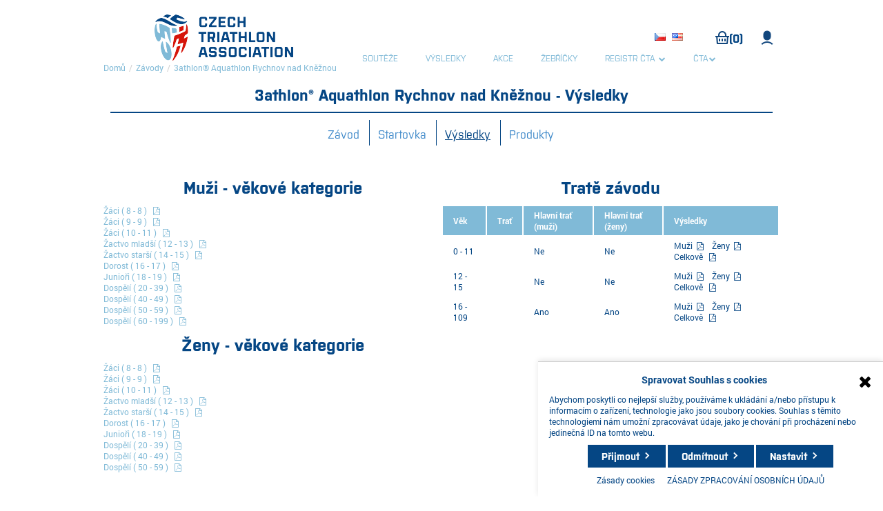

--- FILE ---
content_type: text/html; charset=utf-8
request_url: https://cts.triatlon.cz/LapResultExtended?raceId=311
body_size: 9116
content:
<!DOCTYPE html><html lang=cs class=html-lapresultextendeds-page><head><title>Czech Triathlon System. LapResultExtendeds</title><meta charset=UTF-8><meta name=description content=""><meta name=keywords content=""><meta name=generator content=nopCommerce><meta name=viewport content="width=device-width, initial-scale=1"><link href=/lib/jquery-ui/jquery-ui-1.12.1.custom/jquery-ui.min.css rel=stylesheet><link href="/Themes/Cts/Content/css/styles.css?v=31" rel=stylesheet><link href="/Themes/Cts/Content/css/fonts.css?v=1" rel=stylesheet><link href=/lib/fontAwesome/css/font-awesome.min.css rel=stylesheet><link href=/lib/kendo/2020.1.406/styles/web/Cta/cta.css rel=stylesheet><link href=/lib/kendo/2020.1.406/styles/web/kendo.common.min.css rel=stylesheet><link href=/lib/kendo/2020.1.406/styles/web/kendo.bootstrap.min.css rel=stylesheet><link href=/lib/kendo/2020.1.406/styles/web/kendo.rtl.min.css rel=stylesheet><link href="/Plugins/SevenSpikes.Nop.Plugins.MegaMenu/Themes/DefaultClean/Content/MegaMenu.css?v=1" rel=stylesheet><script src=/lib/jquery/jquery-3.4.1.min.js></script><script src=/lib/jquery-validate/jquery.validate-v1.19.1/jquery.validate.min.js></script><script src=/lib/jquery-validate/jquery.validate.unobtrusive-v3.2.11/jquery.validate.unobtrusive.min.js></script><script src=/lib/jquery-ui/jquery-ui-1.12.1.custom/jquery-ui.min.js></script><script src=/lib/jquery-migrate/jquery-migrate-3.1.0.min.js></script><script src=/js/Cts/Nop/cookie-consent.js></script><script src=/js/GlobtechComplexSearch.js></script><script src=/js/public.common.js></script><script src=/js/Cts/Nop/public.ajaxcart.js></script><script src=/js/public.countryselect.js></script><script src=/lib/kendo/2020.1.406/js/kendo.ui.core.min.js></script><script src=/lib/kendo/2020.1.406/js/messages/kendo.messages.cs-CZ.min.js></script><script src=/lib/kendo/2020.1.406/js/cultures/kendo.culture.cs-CZ.min.js></script><link rel=apple-touch-icon sizes=180x180 href=/icons/icons_0/favicon-cts.ico><link rel=icon type=image/png sizes=32x32 href=/icons/icons_0/favicon-cts.ico><link rel=icon type=image/png sizes=192x192 href=/icons/icons_0/favicon-cts.ico><link rel=icon type=image/png sizes=16x16 href=/icons/icons_0/favicon-cts.ico><link rel=manifest href=/icons/icons_0/site.webmanifest><link rel=mask-icon href=/icons/icons_0/favicon-cts.ico color=#5bbad5><link rel="shortcut icon" href=/icons/icons_0/favicon-cts.ico><meta name=msapplication-TileColor content=#2d89ef><meta name=msapplication-TileImage content=/icons/icons_0/favicon-cts.ico><meta name=msapplication-config content=/icons/icons_0/browserconfig.xml><meta name=theme-color content=#ffffff><body><div class=ajax-loading-block-window style=display:none></div><div id=dialog-notifications-success title=Oznámení style=display:none></div><div id=dialog-notifications-error title=Chyba style=display:none></div><div id=dialog-notifications-warning title=Varování style=display:none></div><div id=bar-notification class=bar-notification-container data-close=Zavřít></div><!--[if lte IE 8]><div style=clear:both;height:59px;text-align:center;position:relative><a href=http://www.microsoft.com/windows/internet-explorer/default.aspx target=_blank> <img src=/Themes/Cts/Content/images/ie_warning.jpg height=42 width=820 alt="You are using an outdated browser. For a faster, safer browsing experience, upgrade for free today."> </a></div><![endif]--><div class=master-wrapper-page><div class=header><div class=header-upper><div class=header-logo><a href="/"> <img alt="Czech Triathlon System" src=https://ctsprod.globtech.cz/Themes/Cts/Content/images/logo.png> </a></div><div class=header-links-wrapper><div class="search-box store-search-box"><form method=get id=small-search-box-form action=/search></form></div><div class=language-selector><ul class=language-list><li><a href="https://cts.triatlon.cz/changelanguage/2?returnUrl=%2FLapResultExtended%3FraceId%3D311" title=Čeština> <img title=Čeština alt=Čeština class=selected src=/images/flags/cz.png> </a><li><a href="https://cts.triatlon.cz/changelanguage/1?returnUrl=%2FLapResultExtended%3FraceId%3D311" title=English> <img title=English alt=English src=/images/flags/us.png> </a></ul></div><div class=header-links><ul><li id=topcartlink><a href=/cart class=ico-cart> &nbsp;&nbsp;&nbsp;&nbsp; <span class=cart-qty>(0)</span> </a><li><a id=login href="/login?returnUrl=%2FLapResultExtended%3FraceId%3D311" title=Přihlásit class=ico-login>&nbsp;</a></ul></div><div id=flyout-cart class=flyout-cart><div class=mini-shopping-cart><div class=count>Váš nákupní košík je prázdný.</div></div></div></div><div class=mega-cts-menu><ul class="mega-menu top-menu" data-isrtlenabled=false data-enableclickfordropdown=false><li><a href=/Serie title=Soutěže><span> Sout&#x11B;&#x17E;e</span></a><li><a href=/Result title=Výsledky><span> V&#xFD;sledky</span></a><li><a href=/Event/List title=Akce><span> Akce</span></a><li><a href=/CupResult title=Žebříčky><span> &#x17D;eb&#x159;&#xED;&#x10D;ky</span></a><li class=has-sublist><a href=# class=with-subcategories title="Registr ČTA "><span> Registr &#x10C;TA </span></a><div class=plus-button></div><div class=sublist-wrap><ul class=sublist><li class=back-button><span>Back</span><li><a href=/Clubs title="Sportovní kluby"><span> Sportovn&#xED; kluby</span></a><li><a href=/ScmSps title=SCM/SpS><span> SCM/SpS</span></a><li><a href=/Coach title=Trenéři><span> Tren&#xE9;&#x159;i</span></a><li><a href=/profi-clubs title="Profesionální stáje"><span> Profesion&#xE1;ln&#xED; st&#xE1;je</span></a></ul></div><li class=has-sublist><a href="https://triatlon.cz/" class=with-subcategories title=ČTA target=_blank><span> &#x10C;TA</span></a><div class=plus-button></div><div class=sublist-wrap><ul class=sublist><li class=back-button><span>Back</span><li><a href="https://triatlon.cz/" title="Česká triatlonová asociace" target=_blank><span> &#x10C;esk&#xE1; triatlonov&#xE1; asociace</span></a><li><a href=/kontakty title=Kontakty><span> Kontakty</span></a><li><a href=/registrace-2 title="Jak se stát členem ČTA?"><span> Jak se st&#xE1;t &#x10D;lenem &#x10C;TA?</span></a><li><a href=/registrace_klub-2 title="Jak registrovat klub do ČTA?"><span> Jak registrovat klub do &#x10C;TA?</span></a><li><a href=https://cts.triatlon.cz/uhrada_clenskych_prispevku title="Úhrada členských příspěvků"><span> &#xDA;hrada &#x10D;lensk&#xFD;ch p&#x159;&#xED;sp&#x11B;vk&#x16F;</span></a><li><a href=/vyhody_clenstvi title="Výhody členství"><span> V&#xFD;hody &#x10D;lenstv&#xED;</span></a><li><a href=/dokumenty-2 title=Dokumenty><span> Dokumenty</span></a><li><a href=/zahrani%C4%8D%C3%AD-3 title=Zahraničí><span> Zahrani&#x10D;&#xED;</span></a><li><a href=/nej%C4%8Dast%C4%9Bj%C5%A1%C3%AD-dotazy-2 title="Nejčastější dotazy"><span> Nej&#x10D;ast&#x11B;j&#x161;&#xED; dotazy</span></a><li><a href=/gdpr title=GDPR><span> GDPR</span></a></ul></div></ul><div class=menu-title><span>Menu</span></div><ul class="mega-menu-responsive top-menu"><li><a href=/Serie title=Soutěže><span> Sout&#x11B;&#x17E;e</span></a><li><a href=/Result title=Výsledky><span> V&#xFD;sledky</span></a><li><a href=/Event/List title=Akce><span> Akce</span></a><li><a href=/CupResult title=Žebříčky><span> &#x17D;eb&#x159;&#xED;&#x10D;ky</span></a><li class=has-sublist><a href=# class=with-subcategories title="Registr ČTA "><span> Registr &#x10C;TA </span></a><div class=plus-button></div><div class=sublist-wrap><ul class=sublist><li class=back-button><span>Back</span><li><a href=/Clubs title="Sportovní kluby"><span> Sportovn&#xED; kluby</span></a><li><a href=/ScmSps title=SCM/SpS><span> SCM/SpS</span></a><li><a href=/Coach title=Trenéři><span> Tren&#xE9;&#x159;i</span></a><li><a href=/profi-clubs title="Profesionální stáje"><span> Profesion&#xE1;ln&#xED; st&#xE1;je</span></a></ul></div><li class=has-sublist><a href="https://triatlon.cz/" class=with-subcategories title=ČTA target=_blank><span> &#x10C;TA</span></a><div class=plus-button></div><div class=sublist-wrap><ul class=sublist><li class=back-button><span>Back</span><li><a href="https://triatlon.cz/" title="Česká triatlonová asociace" target=_blank><span> &#x10C;esk&#xE1; triatlonov&#xE1; asociace</span></a><li><a href=/kontakty title=Kontakty><span> Kontakty</span></a><li><a href=/registrace-2 title="Jak se stát členem ČTA?"><span> Jak se st&#xE1;t &#x10D;lenem &#x10C;TA?</span></a><li><a href=/registrace_klub-2 title="Jak registrovat klub do ČTA?"><span> Jak registrovat klub do &#x10C;TA?</span></a><li><a href=https://cts.triatlon.cz/uhrada_clenskych_prispevku title="Úhrada členských příspěvků"><span> &#xDA;hrada &#x10D;lensk&#xFD;ch p&#x159;&#xED;sp&#x11B;vk&#x16F;</span></a><li><a href=/vyhody_clenstvi title="Výhody členství"><span> V&#xFD;hody &#x10D;lenstv&#xED;</span></a><li><a href=/dokumenty-2 title=Dokumenty><span> Dokumenty</span></a><li><a href=/zahrani%C4%8D%C3%AD-3 title=Zahraničí><span> Zahrani&#x10D;&#xED;</span></a><li><a href=/nej%C4%8Dast%C4%9Bj%C5%A1%C3%AD-dotazy-2 title="Nejčastější dotazy"><span> Nej&#x10D;ast&#x11B;j&#x161;&#xED; dotazy</span></a><li><a href=/gdpr title=GDPR><span> GDPR</span></a></ul></div></ul></div></div></div><div class=header-menu></div><div class=master-wrapper-content><div class=center-1><div class="page raceresult-page"><style>.Race-breadcrumb>li{display:inline-block}.Race-breadcrumb>li>.divider{padding:0 5px;color:#ccc}</style><ul class=Race-breadcrumb id=1c1faf5c-170a-4ba0-9e40-896cfe0a41e6_breadcrum><li><a href="/" data-translationid=Breadcrumb.Home>Domů</a><li><a href=/Serie data-translationid=Breadcrumb.RaceHome>Závody</a><li><a href=/Race/Info/311>3athlon&#xAE; Aquathlon Rychnov nad Kn&#x11B;&#x17E;nou</a></ul><div class=page-title><h2>3athlon&#xAE; Aquathlon Rychnov nad Kn&#x11B;&#x17E;nou - Výsledky</h2><ul class="RaceInfoTabs nav nav-tabs"><li><a href=/Race/Info/311 data-translationid=Race.CreateSetTitle>Závod</a><li><a href="/RaceRegistration/ListNoAjax?SearchRaceId=311">Startovka</a><li class=active><a href="/LapResultExtended?raceId=311">Výsledky</a><li><a href="/Race/RaceProduct?vendorId=1293&amp;raceId=311">Produkty</a></ul></div><div class="page lapresultextended-page lapresultextended-list-page"><div class=page-body><div class=row style=display:flex><div class=col-md-6 style="flex:1 0 0%"><h1 data-translationid=Result.AgeCategories.Man>Muži - věkové kategorie</h1><ul><li><a href="/LapResultExtended/RaceResult?type=ByAge&amp;ageCategory=96&amp;race=311&amp;gender=M&amp;raceTrack=900"><text>&#x17D;&#xE1;ci ( 8 - 8 )</text></a> &nbsp; <a href="/LapResultExtended/DownloadRaceResult?type=ByAge&amp;ageCategory=96&amp;race=311&amp;gender=M&amp;raceTrack=900"><i class="fa fa-file-pdf-o"></i></a><li><a href="/LapResultExtended/RaceResult?type=ByAge&amp;ageCategory=82&amp;race=311&amp;gender=M&amp;raceTrack=900"><text>&#x17D;&#xE1;ci ( 9 - 9 )</text></a> &nbsp; <a href="/LapResultExtended/DownloadRaceResult?type=ByAge&amp;ageCategory=82&amp;race=311&amp;gender=M&amp;raceTrack=900"><i class="fa fa-file-pdf-o"></i></a><li><a href="/LapResultExtended/RaceResult?type=ByAge&amp;ageCategory=83&amp;race=311&amp;gender=M&amp;raceTrack=900"><text>&#x17D;&#xE1;ci ( 10 - 11 )</text></a> &nbsp; <a href="/LapResultExtended/DownloadRaceResult?type=ByAge&amp;ageCategory=83&amp;race=311&amp;gender=M&amp;raceTrack=900"><i class="fa fa-file-pdf-o"></i></a><li><a href="/LapResultExtended/RaceResult?type=ByAge&amp;ageCategory=84&amp;race=311&amp;gender=M&amp;raceTrack=901"><text>&#x17D;actvo mlad&#x161;&#xED; ( 12 - 13 )</text></a> &nbsp; <a href="/LapResultExtended/DownloadRaceResult?type=ByAge&amp;ageCategory=84&amp;race=311&amp;gender=M&amp;raceTrack=901"><i class="fa fa-file-pdf-o"></i></a><li><a href="/LapResultExtended/RaceResult?type=ByAge&amp;ageCategory=85&amp;race=311&amp;gender=M&amp;raceTrack=901"><text>&#x17D;actvo star&#x161;&#xED; ( 14 - 15 )</text></a> &nbsp; <a href="/LapResultExtended/DownloadRaceResult?type=ByAge&amp;ageCategory=85&amp;race=311&amp;gender=M&amp;raceTrack=901"><i class="fa fa-file-pdf-o"></i></a><li><a href="/LapResultExtended/RaceResult?type=ByAge&amp;ageCategory=86&amp;race=311&amp;gender=M&amp;raceTrack=902"><text>Dorost ( 16 - 17 )</text></a> &nbsp; <a href="/LapResultExtended/DownloadRaceResult?type=ByAge&amp;ageCategory=86&amp;race=311&amp;gender=M&amp;raceTrack=902"><i class="fa fa-file-pdf-o"></i></a><li><a href="/LapResultExtended/RaceResult?type=ByAge&amp;ageCategory=87&amp;race=311&amp;gender=M&amp;raceTrack=902"><text>Junio&#x159;i ( 18 - 19 )</text></a> &nbsp; <a href="/LapResultExtended/DownloadRaceResult?type=ByAge&amp;ageCategory=87&amp;race=311&amp;gender=M&amp;raceTrack=902"><i class="fa fa-file-pdf-o"></i></a><li><a href="/LapResultExtended/RaceResult?type=ByAge&amp;ageCategory=88&amp;race=311&amp;gender=M&amp;raceTrack=902"><text>Dosp&#x11B;l&#xED; ( 20 - 39 )</text></a> &nbsp; <a href="/LapResultExtended/DownloadRaceResult?type=ByAge&amp;ageCategory=88&amp;race=311&amp;gender=M&amp;raceTrack=902"><i class="fa fa-file-pdf-o"></i></a><li><a href="/LapResultExtended/RaceResult?type=ByAge&amp;ageCategory=89&amp;race=311&amp;gender=M&amp;raceTrack=902"><text>Dosp&#x11B;l&#xED; ( 40 - 49 )</text></a> &nbsp; <a href="/LapResultExtended/DownloadRaceResult?type=ByAge&amp;ageCategory=89&amp;race=311&amp;gender=M&amp;raceTrack=902"><i class="fa fa-file-pdf-o"></i></a><li><a href="/LapResultExtended/RaceResult?type=ByAge&amp;ageCategory=90&amp;race=311&amp;gender=M&amp;raceTrack=902"><text>Dosp&#x11B;l&#xED; ( 50 - 59 )</text></a> &nbsp; <a href="/LapResultExtended/DownloadRaceResult?type=ByAge&amp;ageCategory=90&amp;race=311&amp;gender=M&amp;raceTrack=902"><i class="fa fa-file-pdf-o"></i></a><li><a href="/LapResultExtended/RaceResult?type=ByAge&amp;ageCategory=91&amp;race=311&amp;gender=M&amp;raceTrack=902"><text>Dosp&#x11B;l&#xED; ( 60 - 199 )</text></a> &nbsp; <a href="/LapResultExtended/DownloadRaceResult?type=ByAge&amp;ageCategory=91&amp;race=311&amp;gender=M&amp;raceTrack=902"><i class="fa fa-file-pdf-o"></i></a></ul><h1 data-translationid=Result.AgeCategories.Woman>Ženy - věkové kategorie</h1><ul><li><a href="/LapResultExtended/RaceResult?type=ByAge&amp;ageCategory=96&amp;race=311&amp;gender=F&amp;raceTrack=900"><text>&#x17D;&#xE1;ci ( 8 - 8 )</text></a> &nbsp; <a href="/LapResultExtended/DownloadRaceResult?type=ByAge&amp;ageCategory=96&amp;race=311&amp;gender=F&amp;raceTrack=900"><i class="fa fa-file-pdf-o"></i></a><li><a href="/LapResultExtended/RaceResult?type=ByAge&amp;ageCategory=82&amp;race=311&amp;gender=F&amp;raceTrack=900"><text>&#x17D;&#xE1;ci ( 9 - 9 )</text></a> &nbsp; <a href="/LapResultExtended/DownloadRaceResult?type=ByAge&amp;ageCategory=82&amp;race=311&amp;gender=F&amp;raceTrack=900"><i class="fa fa-file-pdf-o"></i></a><li><a href="/LapResultExtended/RaceResult?type=ByAge&amp;ageCategory=83&amp;race=311&amp;gender=F&amp;raceTrack=900"><text>&#x17D;&#xE1;ci ( 10 - 11 )</text></a> &nbsp; <a href="/LapResultExtended/DownloadRaceResult?type=ByAge&amp;ageCategory=83&amp;race=311&amp;gender=F&amp;raceTrack=900"><i class="fa fa-file-pdf-o"></i></a><li><a href="/LapResultExtended/RaceResult?type=ByAge&amp;ageCategory=84&amp;race=311&amp;gender=F&amp;raceTrack=901"><text>&#x17D;actvo mlad&#x161;&#xED; ( 12 - 13 )</text></a> &nbsp; <a href="/LapResultExtended/DownloadRaceResult?type=ByAge&amp;ageCategory=84&amp;race=311&amp;gender=F&amp;raceTrack=901"><i class="fa fa-file-pdf-o"></i></a><li><a href="/LapResultExtended/RaceResult?type=ByAge&amp;ageCategory=85&amp;race=311&amp;gender=F&amp;raceTrack=901"><text>&#x17D;actvo star&#x161;&#xED; ( 14 - 15 )</text></a> &nbsp; <a href="/LapResultExtended/DownloadRaceResult?type=ByAge&amp;ageCategory=85&amp;race=311&amp;gender=F&amp;raceTrack=901"><i class="fa fa-file-pdf-o"></i></a><li><a href="/LapResultExtended/RaceResult?type=ByAge&amp;ageCategory=86&amp;race=311&amp;gender=F&amp;raceTrack=902"><text>Dorost ( 16 - 17 )</text></a> &nbsp; <a href="/LapResultExtended/DownloadRaceResult?type=ByAge&amp;ageCategory=86&amp;race=311&amp;gender=F&amp;raceTrack=902"><i class="fa fa-file-pdf-o"></i></a><li><a href="/LapResultExtended/RaceResult?type=ByAge&amp;ageCategory=87&amp;race=311&amp;gender=F&amp;raceTrack=902"><text>Junio&#x159;i ( 18 - 19 )</text></a> &nbsp; <a href="/LapResultExtended/DownloadRaceResult?type=ByAge&amp;ageCategory=87&amp;race=311&amp;gender=F&amp;raceTrack=902"><i class="fa fa-file-pdf-o"></i></a><li><a href="/LapResultExtended/RaceResult?type=ByAge&amp;ageCategory=88&amp;race=311&amp;gender=F&amp;raceTrack=902"><text>Dosp&#x11B;l&#xED; ( 20 - 39 )</text></a> &nbsp; <a href="/LapResultExtended/DownloadRaceResult?type=ByAge&amp;ageCategory=88&amp;race=311&amp;gender=F&amp;raceTrack=902"><i class="fa fa-file-pdf-o"></i></a><li><a href="/LapResultExtended/RaceResult?type=ByAge&amp;ageCategory=89&amp;race=311&amp;gender=F&amp;raceTrack=902"><text>Dosp&#x11B;l&#xED; ( 40 - 49 )</text></a> &nbsp; <a href="/LapResultExtended/DownloadRaceResult?type=ByAge&amp;ageCategory=89&amp;race=311&amp;gender=F&amp;raceTrack=902"><i class="fa fa-file-pdf-o"></i></a><li><a href="/LapResultExtended/RaceResult?type=ByAge&amp;ageCategory=90&amp;race=311&amp;gender=F&amp;raceTrack=902"><text>Dosp&#x11B;l&#xED; ( 50 - 59 )</text></a> &nbsp; <a href="/LapResultExtended/DownloadRaceResult?type=ByAge&amp;ageCategory=90&amp;race=311&amp;gender=F&amp;raceTrack=902"><i class="fa fa-file-pdf-o"></i></a></ul></div><div id=trackResults class=col-md-6 style="flex:1 0 0%"><h1 data-translationid=RaceTrack.List>Tratě závodu</h1><table class=table><thead><th>Věk<th>Trať<th>Hlavní trať (muži)<th>Hlavní trať (ženy)<th>Výsledky</th><tbody><tr><td>0 - 11<td><td>Ne<td>Ne<td><a href="/LapResultExtended/RaceResult?type=Track&amp;gender=M&amp;raceTrack=900&amp;race=311">Muži&nbsp;</a> <a href="/LapResultExtended/DownloadRaceResult?type=Track&amp;gender=M&amp;raceTrack=900&amp;race=311"><i class="fa fa-file-pdf-o"></i></a> &nbsp;&nbsp; <a href="/LapResultExtended/RaceResult?type=Track&amp;gender=F&amp;raceTrack=900&amp;race=311">Ženy&nbsp;</a> <a href="/LapResultExtended/DownloadRaceResult?type=Track&amp;gender=F&amp;raceTrack=900&amp;race=311"><i class="fa fa-file-pdf-o"></i></a> &nbsp;&nbsp; <a href="/LapResultExtended/RaceResult?type=Track&amp;raceTrack=900&amp;race=311">Celkově</a> &nbsp; <a href="/LapResultExtended/DownloadRaceResult?type=Track&amp;raceTrack=900&amp;race=311"><i class="fa fa-file-pdf-o"></i></a><tr><td>12 - 15<td><td>Ne<td>Ne<td><a href="/LapResultExtended/RaceResult?type=Track&amp;gender=M&amp;raceTrack=901&amp;race=311">Muži&nbsp;</a> <a href="/LapResultExtended/DownloadRaceResult?type=Track&amp;gender=M&amp;raceTrack=901&amp;race=311"><i class="fa fa-file-pdf-o"></i></a> &nbsp;&nbsp; <a href="/LapResultExtended/RaceResult?type=Track&amp;gender=F&amp;raceTrack=901&amp;race=311">Ženy&nbsp;</a> <a href="/LapResultExtended/DownloadRaceResult?type=Track&amp;gender=F&amp;raceTrack=901&amp;race=311"><i class="fa fa-file-pdf-o"></i></a> &nbsp;&nbsp; <a href="/LapResultExtended/RaceResult?type=Track&amp;raceTrack=901&amp;race=311">Celkově</a> &nbsp; <a href="/LapResultExtended/DownloadRaceResult?type=Track&amp;raceTrack=901&amp;race=311"><i class="fa fa-file-pdf-o"></i></a><tr><td>16 - 109<td><td>Ano<td>Ano<td><a href="/LapResultExtended/RaceResult?type=Track&amp;gender=M&amp;raceTrack=902&amp;race=311">Muži&nbsp;</a> <a href="/LapResultExtended/DownloadRaceResult?type=Track&amp;gender=M&amp;raceTrack=902&amp;race=311"><i class="fa fa-file-pdf-o"></i></a> &nbsp;&nbsp; <a href="/LapResultExtended/RaceResult?type=Track&amp;gender=F&amp;raceTrack=902&amp;race=311">Ženy&nbsp;</a> <a href="/LapResultExtended/DownloadRaceResult?type=Track&amp;gender=F&amp;raceTrack=902&amp;race=311"><i class="fa fa-file-pdf-o"></i></a> &nbsp;&nbsp; <a href="/LapResultExtended/RaceResult?type=Track&amp;raceTrack=902&amp;race=311">Celkově</a> &nbsp; <a href="/LapResultExtended/DownloadRaceResult?type=Track&amp;raceTrack=902&amp;race=311"><i class="fa fa-file-pdf-o"></i></a></table></div></div><div id=logResultPanel style=display:none><div id=timeWrapperWindow><br> <br><center>Import probíhá: <span id=spentTimeWindow>0</span>&nbsp;s&nbsp;<span id=showdotswindow></span></center><br> <br></div><div id=doneWrapperWindow style=display:none><br> <br><center>Import dokončen.<br><br><button class="btn btn-primary" onclick=location.reload(!0)>Načíst výsledky</button></center><br> <br></div><table class="table result-table" id=logImportTable style=width:100%><thead><tr><th colspan=3><center><span>Log importu</span></center><tr><th style=width:10%>Číslo řádku<th style=width:10%>Typ zprávy<th style=width:80%>Popis<tbody></table></div></div></div></div><script id=import-window type=text/x-kendo-template>
    <div class="container container_popup">

        #=data.Message#
        <br/><br/>
        <input type="file" id="importfile" name="importfile" class="form-control"  accept=".csv,.txt"/>
        <div id="timeWrapper" style="display:none;">
            <br/>
            <br/>
            Import probíhá: <span id='spentTime'>0</span>&nbsp;s&nbsp;<span id='showdots'></span>
        </div>
        <br/>
        <br/>
        <div id="logResultPanelWindow" style="height: 200px;overflow:auto;display:none;">
              <table class="table result-table">
                <thead>
                    <tr>
                        <th>Číslo řádku</th>
                        <th>Typ zprávy</th>
                        <th>Popis</th>
                    </tr>
                </thead>
                <tbody>
                </tbody>
            </table>
        </div>
        <input type="hidden" id="id" name="id" value="311" />        
        <div><button class="k-button save" data-translationid="Common.Confirm">Potvrzení</button>
        <button class="k-button close-window" data-translationid="Common.Close">Zavřít</button></div>

    </div>
</script></div></div><div class=footer><div class=newsletter-wrapper><div class=newsletter><div class=title><strong>Novinky</strong></div><div class=newsletter-subscribe id=newsletter-subscribe-block><div class=newsletter-email><input id=newsletter-email class=newsletter-subscribe-text placeholder="Vložte email" aria-label="Přihlásit se" type=email name=NewsletterEmail> <input type=button value=Odebírat id=newsletter-subscribe-button class="button-1 newsletter-subscribe-button"></div><div class=newsletter-validation><span id=subscribe-loading-progress style=display:none class=please-wait>Počkat ...</span> <span class=field-validation-valid data-valmsg-for=NewsletterEmail data-valmsg-replace=true></span></div></div><div class=newsletter-result id=newsletter-result-block></div></div></div><div class=footer-upper><div class="footer-block information"><div class=title>Česká triatlonová asociace</div><ul class=list><li>Zátopkova 100/2, PS 40<li>160 17 Praha 6<li>t <span class=contact>+ 420 242 429 259</span><li>e <a class=contact href=mailto:triatlonse@triatlon.cz>triatlonse@triatlon.cz</a><li><a class=contact-bold href="/">www.triatlon.cz</a></ul><div class=follow-us><div class=social><ul class=networks><li class=facebook><a href=https://www.facebook.com/ceskytriatlon target=_blank>facebook </a><li class=youtube><a href=https://www.youtube.com/channel/UCOYWnpao2c9_Zf2DKtJe15Q target=_blank>YouTube</a><li class=instagram><a href="https://www.instagram.com/czech_triathlon/" target=_blank>instagram</a></ul></div></div></div><div class="footer-block customer-service"><div class=title>ČTA</div><ul class=list><li><a href=/kontakty>Kontakty</a><li><a href=/dokumenty-ml%C3%A1de%C5%BE>Dokumenty ml&#xE1;de&#x17E;</a><li><a href=/jak-se-st%C3%A1t-%C4%8Dlenem-%C4%8Dta-3>Jak se st&#xE1;t &#x10D;lenem &#x10C;TA</a><li><a href=/registrace_klub-2>Jak registrovat klub do &#x10C;TA?</a><li><a href=/gdpr>GDPR</a><li><a href=/vyhody_clenstvi>V&#xFD;hody &#x10D;lenstv&#xED;</a><li><a href=/dokumenty-2>Dokumenty</a><li><a href=/uhrada_clenskych_prispevku>&#xDA;hrada &#x10D;lensk&#xFD;ch p&#x159;&#xED;sp&#x11B;vk&#x16F;</a><li><a href=/zahrani%C4%8D%C3%AD-3>Zahrani&#x10D;&#xED;</a><li><a href=/nej%C4%8Dast%C4%9Bj%C5%A1%C3%AD-dotazy-2>Nej&#x10D;ast&#x11B;j&#x161;&#xED; dotazy</a></ul></div><div class="footer-block my-account"><div class=title>ZÁVODY</div><ul class=list><li><a href=/Serie>Series</a><li><a href=/Race/List>Termínová listina</a><li><a href=/Result>Výsledky</a><li><a href=/Event/List>Akce a události</a><li><a href=/pravidla-%C4%8Dta>Pravidla &#x10C;TA</a><li><a href=/sout%C4%9B%C5%BEn%C3%AD-sm%C4%9Brnice-2025>Sout&#x11B;&#x17E;n&#xED; sm&#x11B;rnice 2025</a><li><a href=/import-v%C3%BDsledk%C5%AF-do-cts>Import v&#xFD;sledk&#x16F; do CTS</a></ul></div></div><div class=footer-lower><div class=footer-info><span class=footer-disclaimer>Výrobce technologie:&nbsp;<a href="/">GLOBTECH spol.s.r.o</a></span></div><div class=footer-powered-by>Vlastník licence:&nbsp;<a href="/">Česká triatlonová asociace</a></div><br> <br><div class=footer-powered-by>Powered by <a href="https://www.nopcommerce.com/">nopCommerce</a></div></div></div></div><input id=CurUserId name=CurUserId type=hidden value=97f1c467-191d-4a92-ba41-f228be7cb4ab><div id=cookie-consent-banner style="color:#054684;position:fixed;bottom:0;max-width:500px;right:0;background:#fff;border-top:1px solid #ccc;padding:16px;z-index:10000;box-shadow:0 -2px 8px rgba(0,0,0,.1);display:block"><div style="max-width:500px;margin:0 auto;display:flex;gap:12px;align-items:center;flex-wrap:wrap;padding-bottom:10px"><div style=display:inline-block;width:100%;align-items:center;text-align:center><strong style=text-align:center;font-size:14px>Spravovat Souhlas s cookies</strong> <a id=href-closeCookies href=#><i class="fa fa-2x fa-close" style=float:right;color:#000></i></a></div><div style=display:inline-block;width:100%><p style="margin:6px 0 0">Abychom poskytli co nejlepší služby, používáme k ukládání a/nebo přístupu k informacím o zařízení, technologie jako jsou soubory cookies. Souhlas s těmito technologiemi nám umožní zpracovávat údaje, jako je chování při procházení nebo jedinečná ID na tomto webu.</div></div><div style="max-width:500px;margin:0 auto;display:inline;gap:12px;align-items:center;flex-wrap:wrap"><div style=display:inline-block;gap:8px;align-items:center;text-align:center;width:100%><button id=btn-accept-all class=btn>Přijmout</button> <button type=button id=btn-cancel-preferences-2 class=btn>Odmítnout</button> <button id=btn-manage class=btn>Nastavit</button></div><div style=display:inline-block;gap:8px;align-items:center;text-align:center;width:100%;padding-top:10px><a href=/cta-cookies target=_blank>Zásady cookies</a> &nbsp;&nbsp;&nbsp;&nbsp; <a href=/gdpr target=_blank>ZÁSADY ZPRACOVÁNÍ OSOBNÍCH ÚDAJŮ</a></div></div><div id=cookie-manage-panel style="display:none;max-width:500px;margin:12px auto 0;padding-top:8px;border-top:1px solid #eee"><form id=cookie-preferences-form style=display:inline-block;gap:12px;flex-wrap:wrap;align-items:center><label style=flex-basis:100%> <input type=checkbox name=Necessary checked disabled><span style=font-size:14px>&nbsp;&nbsp;Funkční (vždy aktivní)</span><p style=font-size:11px><i>Technické uložení nebo přístup je nezbytně nutný pro legitimní účel umožnění použití konkrétní služby, kterou si odběratel nebo uživatel výslovně vyžádal, nebo pouze za účelem provedení přenosu sdělení prostřednictvím sítě elektronických komunikací.</i></label> <br><br> <label style=flex-basis:100%> <input type=checkbox name=Analytics> <span style=font-size:14px>&nbsp;&nbsp;Analytické </span><p style=font-size:11px><i>Technické uložení nebo přístup, který se používá výhradně pro analytické účely.</i></label><div style=display:inline-block;gap:8px;text-align:center;width:100%;padding-top:10px><button type=button id=btn-save-preferences class=btn>Uložit předvolby</button> <button type=button id=btn-revoke style=margin-left:8px class=btn>Odvolat souhlas</button></div></form></div></div><div id=cmplz-manage-consent style=display:none><button id=btn-showAgree class="cmplz-btn cmplz-manage-consent manage-consent-1 cmplz-show" style=bottom:-35px>Spravovat souhlas</button></div><style></style><script src=/Plugins/SevenSpikes.Core/Scripts/perfect-scrollbar.min.js></script><script src=/Plugins/SevenSpikes.Core/Scripts/sevenspikes.core.min.js></script><script src=/Plugins/SevenSpikes.Nop.Plugins.MegaMenu/Scripts/MegaMenu.min.js></script><script>let allLI=$("#1c1faf5c-170a-4ba0-9e40-896cfe0a41e6_breadcrum").children("li");allLI.each((n,t)=>{allLI.length!=n+1&&$(t).append('<span class="divider">/<\/span>')})</script><script>function dowloadDocument(n){n!=""&&window.open(n,"_blank")}var dots=".",timer=0,timerInterval,dotsInterval,updateResultLogInterval;$(document).ready(function(){!1&&($("#logResultPanel").show(),timerInterval=setInterval(function(){timer+=1;$("#spentTimeWindow").html(timer)},1e3),updateResultLogInterval=setInterval(function(){updateResultLogMessageNew()},3500),dotsInterval=setInterval(function(){dots.length<=15?dots+=".":dots=".";$("#showdotswindow").html(dots)},400))});var editResult=()=>{window.location.href="/LapResultExtended/EditResultList?race=311"},recalcResult=()=>{window.location.href="/LapResultExtended/RecalcResult?raceId=311"},importResult=()=>{importData("Import csv výsledky","Import CSV","/LapResultExtended/ImportResults")},deleteAllResults=()=>{var n=new FormData;n.append("id",311);confirm("Opravdu chcete smazat výsledky k tomuto závodu?")&&$.ajax({cache:!1,type:"POST",url:"/LapResultExtended/DeleteAllResults",timeout:9e5,data:n,contentType:!1,processData:!1,success:function(n){console.log(n.State);console.log(n.Logs);console.log("success");window.location.reload()},error:function(n){alert(n)}})},uploadResult=()=>{window.location.href="/RaceResultDocument/Documents?raceId=311"},updateResultLogMessageNew=()=>{console.log("updateResultLogMessage called");var n=new FormData;n.append("id",311);$.ajax({cache:!1,type:"POST",url:"/LapResultExtended/GetLaunchImportResultsInfo",data:n,contentType:!1,processData:!1,success:function(n){var t,i;console.log("success, state = "+n.State);n.State=="Done"?(timerInterval&&clearInterval(timerInterval),dotsInterval&&clearInterval(dotsInterval),updateResultLogInterval&&clearInterval(updateResultLogInterval),$("#timeWrapperWindow").hide(),$("#doneWrapperWindow").show(),t=$("#logImportTable"),i=t.children("tbody"),t.children("tbody").find("tr").remove(),n.Logs.forEach(n=>{console.log(n.RowNumber);var t=$("<tr>");$("<td>").text(n.RowNumber).appendTo(t);$("<td>").text(n.MessageType).appendTo(t);$("<td>").text(n.InfoText).appendTo(t);t.appendTo(i)})):n.State=="Logs"&&(t=$("#logImportTable"),i=t.children("tbody"),t.children("tbody").find("tr").remove(),n.Logs.forEach(n=>{console.log(n.RowNumber);var t=$("<tr>");$("<td>").text(n.RowNumber).appendTo(t);$("<td>").text(n.MessageType).appendTo(t);$("<td>").text(n.InfoText).appendTo(t);t.appendTo(i)}))},error:function(){}})},updateResultLogMessage=n=>{console.log("updateResultLogMessage called");var t=new FormData;t.append("id",311);$.ajax({cache:!1,type:"POST",url:"/LapResultExtended/GetLaunchImportResultsInfo",data:t,contentType:!1,processData:!1,success:function(t){var r,i,u;console.log("success, state = "+t.State);t.State=="Logs"&&(r=n.find("#logResultPanelWindow"),r.show(),i=n.find(".result-table"),u=i.children("tbody"),i.children("tbody").find("tr").remove(),t.Logs.forEach(n=>{var t=$("<tr>");$("<td>").text(n.RowNumber).appendTo(t);$("<td>").text(n.MessageType).appendTo(t);$("<td>").text(n.InfoText).appendTo(t);$("<td>").text(n.CreatedDateUTC).appendTo(t);t.appendTo(u)}))},error:function(){}})},importData=(n,t,i)=>{var u={Message:n},f=kendo.template($("#import-window").html()),r=$("<div />").kendoWindow({title:t,resizable:!1,width:600,modal:!0,close:function(){$(this.element).empty()}});r.data("kendoWindow").content(f(u)).center().open();r.find(".save,.close-window").click(function(){if($(this).hasClass("save")){var t=$("#importfile")[0].files,n=new FormData;n.append("id",311);t.length>0&&n.append("file",t[0]);$("#timeWrapper").show();timerInterval=setInterval(function(){timer+=1;$("#spentTime").html(timer)},1e3);dotsInterval=setInterval(function(){dots.length<=15?dots+=".":dots=".";$("#showdots").html(dots)},400);$.ajax({cache:!1,type:"POST",url:i,timeout:9e5,data:n,contentType:!1,processData:!1,success:function(n){if(console.log(n.State),console.log(n.Logs),console.log("success"),n.State=="OK"||n.State=="Bad")window.location.reload();else{r.data("kendoWindow").close();$("#trackResults").hide();var t=$(".result-table"),i=t.children("tbody");t.children("tbody").find("tr").remove();n.Logs.forEach(n=>{var t=$("<tr>");$("<td>").text(n.RowNumber).appendTo(t);$("<td>").text(n.MessageType).appendTo(t);$("<td>").text(n.InfoText).appendTo(t);t.appendTo(i)});$("#logResultPanel").show();timerInterval&&clearInterval(timerInterval);dotsInterval&&clearInterval(dotsInterval);updateResultLogInterval&&clearInterval(updateResultLogInterval);dots=".";timer=0}},error:function(n){console.log(n);console.log("error");timerInterval&&clearInterval(timerInterval);dotsInterval&&clearInterval(dotsInterval);updateResultLogInterval&&clearInterval(updateResultLogInterval);dots=".";timer=0}})}else r.data("kendoWindow").close()}).end()};$("#logResultPanel").hide()</script><script>$(document).ready(function(){$(".header").on("mouseenter","#topcartlink",function(){$("#flyout-cart").addClass("active")});$(".header").on("mouseleave","#topcartlink",function(){$("#flyout-cart").removeClass("active")});$(".header").on("mouseenter","#flyout-cart",function(){$("#flyout-cart").addClass("active")});$(".header").on("mouseleave","#flyout-cart",function(){$("#flyout-cart").removeClass("active")})})</script><script>var localized_data={AjaxCartFailure:"Failed to add the product. Please refresh the page and try one more time."};AjaxCart.init(!1,".header-links .cart-qty",".header-links .wishlist-qty","#flyout-cart",localized_data)</script><script>function newsletter_subscribe(n){var t=$("#subscribe-loading-progress"),i;t.show();i={subscribe:n,email:$("#newsletter-email").val()};$.ajax({cache:!1,type:"POST",url:"/subscribenewsletter",data:i,success:function(n){$("#newsletter-result-block").html(n.Result);n.Success?($("#newsletter-subscribe-block").hide(),$("#newsletter-result-block").show()):$("#newsletter-result-block").fadeIn("slow").delay(2e3).fadeOut("slow")},error:function(){alert("Failed to subscribe.")},complete:function(){t.hide()}})}$(document).ready(function(){$("#newsletter-subscribe-button").on("click",function(){newsletter_subscribe("true")});$("#newsletter-email").on("keydown",function(n){if(n.keyCode==13)return $("#newsletter-subscribe-button").trigger("click"),!1})})</script><script>$(document).ready(function(){$(".footer-block .title").on("click",function(){var n=window,t="inner",i;"innerWidth"in window||(t="client",n=document.documentElement||document.body);i={width:n[t+"Width"],height:n[t+"Height"]};i.width<769&&$(this).siblings(".list").slideToggle("slow")})})</script><script>$(document).ready(function(){$(".block .title").on("click",function(){var n=window,t="inner",i;"innerWidth"in window||(t="client",n=document.documentElement||document.body);i={width:n[t+"Width"],height:n[t+"Height"]};i.width<1001&&$(this).siblings(".listbox").slideToggle("slow")})})</script>

--- FILE ---
content_type: image/svg+xml
request_url: https://cts.triatlon.cz/Themes/Cts/Content/images/icon_f.svg
body_size: 757
content:
<?xml version="1.0" encoding="utf-8"?>
<!-- Generator: Adobe Illustrator 22.0.0, SVG Export Plug-In . SVG Version: 6.00 Build 0)  -->
<svg version="1.1" id="Layer_2" xmlns="http://www.w3.org/2000/svg" xmlns:xlink="http://www.w3.org/1999/xlink" x="0px" y="0px"
	 viewBox="0 0 14.1 14.1" style="enable-background:new 0 0 14.1 14.1;" xml:space="preserve">
<style type="text/css">
	.st0{fill:#81BBD7;}
</style>
<g>
	<path class="st0" d="M3.6,12.9c-1-0.6-1.9-1.4-2.5-2.5c-0.6-1-0.9-2.2-0.9-3.4s0.3-2.3,0.9-3.4c0.6-1,1.4-1.9,2.5-2.5
		c1-0.6,2.2-0.9,3.4-0.9s2.3,0.3,3.4,0.9c1,0.6,1.9,1.4,2.5,2.5c0.6,1,0.9,2.2,0.9,3.4s-0.3,2.3-0.9,3.4c-0.6,1-1.4,1.9-2.5,2.5
		c-1,0.6-2.2,0.9-3.4,0.9S4.7,13.5,3.6,12.9z M5.3,7.3h1v3h1.2v-3h1.2V6.1H7.5V5.4c0-0.1,0-0.2,0.1-0.3c0.1-0.1,0.1-0.1,0.2-0.1h1
		V3.8h-1C7.3,3.8,7,4,6.7,4.3C6.4,4.6,6.3,5,6.3,5.5v0.6h-1V7.3z"/>
</g>
</svg>


--- FILE ---
content_type: application/javascript
request_url: https://cts.triatlon.cz/js/Cts/Nop/cookie-consent.js
body_size: 1645
content:
document.addEventListener('DOMContentLoaded', function () {
    // const consent = getCookie('CookieConsent_'+$("#CurUserId").val());
    // if (consent) {
    //     try {
    //         const obj = JSON.parse(consent);
    //         if (obj.Analytics) {
    //             loadGoogleAnalytics('G-XXXXXXXXXX');
    //         }
    //     } catch (e) {
    //         console.error('Cannot parse consent cookie', e);
    //     }
    // }

    const banner = document.getElementById('cookie-consent-banner');    
    if (!banner) return;

    const buttonShowBanner = document.getElementById('cmplz-manage-consent');
    const managePanel = document.getElementById('cookie-manage-panel');
    const btnManage = document.getElementById('btn-manage');
    const btnAcceptAll = document.getElementById('btn-accept-all');
    const btnSave = document.getElementById('btn-save-preferences');
    const btnCancel = document.getElementById('btn-cancel-preferences');
    const btnCancel2 = document.getElementById('btn-cancel-preferences-2');
    const btnRevoke = document.getElementById('btn-revoke');
    const btnAgree = document.getElementById('btn-showAgree');
    const hrefCloseCookies = document.getElementById('href-closeCookies');

    btnManage?.addEventListener('click', () => {
        managePanel.style.display = managePanel.style.display === 'none' ? 'block' : 'none';
    });

    btnAcceptAll?.addEventListener('click', () => {
        const payload = { Necessary: true, Analytics: true };
        postConsent(payload, () => location.reload());
    });

    hrefCloseCookies?.addEventListener('click', () => {
        hideBanner();
        showBannerButton();
    });

    btnAgree?.addEventListener('mouseover', () => {        
        btnAgree.style.bottom = '0px';
    });

    btnAgree?.addEventListener('mouseout', () => {
        btnAgree.style.bottom = '-35px';
    });

    btnAgree?.addEventListener('click', () => {
        showBanner();
    });

    btnSave?.addEventListener('click', () => {
        const form = document.getElementById('cookie-preferences-form');
        const payload = {
            Necessary: true,
            Analytics: form.querySelector('input[name="Analytics"]').checked
        };
        postConsent(payload, () => location.reload());
    });

    btnCancel?.addEventListener('click', () => {
        managePanel.style.display = 'none';
    });

    btnCancel2?.addEventListener('click', () => {
        const payload = { Necessary: true, Analytics: false };
        postConsent(payload, () => location.reload());
    });

    btnRevoke?.addEventListener('click', () => {
        fetch('/Common/CookieConsentRevoke', { method: 'POST', headers: { 'RequestVerificationToken': getAntiForgeryToken() } })
            .then(r => { if (r.ok) location.reload(); })
            .catch(console.error);
    });

    function postConsent(payload, onSuccess) {
        fetch('/Common/CookieConsentUpdate', {
            method: 'POST',
            headers: {
                'Content-Type': 'application/json',
                'RequestVerificationToken': getAntiForgeryToken()
            },
            body: JSON.stringify(payload)
        })
            .then(r => {
                if (r.ok) {
                    if (payload.Analytics) {
                       // loadGoogleAnalytics('G-XXXXXXXXXX');
                    }
                    onSuccess();
                }
                else console.error('Consent not saved', r);
            })
            .catch(console.error);
    }

    function hideBanner() {
        if (banner) banner.style.display = 'none';
    }

    function showBanner() {
        if (banner) banner.style.display = 'block';
    }

    function hideBannerButton() {
        if (buttonShowBanner) buttonShowBanner.style.display = 'none';
    }

    function showBannerButton() {
        if (buttonShowBanner) buttonShowBanner.style.display = 'block';
    }

    function getCookie(name) {
        const match = document.cookie.match(new RegExp('(^| )' + name + '=([^;]+)'));
        return match ? decodeURIComponent(match[2]) : null;
    }

    function getAntiForgeryToken() {
        // pokud používáš ASP.NET Core AntiForgery, najdi token v <meta> nebo do layoutu vlož: <meta name="csrf-token" content="@Antiforgery.GetAndStoreTokens(HttpContext).RequestToken" />
        const m = document.querySelector('meta[name="csrf-token"]');
        return m ? m.getAttribute('content') : '';
    }

    function loadGoogleAnalytics(trackingId) {
        if (!trackingId) return;

        // Vytvoříme tag <script> pro gtag
        var gtagScript = document.createElement('script');
        gtagScript.src = `https://www.googletagmanager.com/gtag/js?id=${trackingId}`;
        gtagScript.async = true;
        document.head.appendChild(gtagScript);

        // Inicializace GA
        window.dataLayer = window.dataLayer || [];
        function gtag() { dataLayer.push(arguments); }
        gtag('js', new Date());
        gtag('config', trackingId, { anonymize_ip: true }); // anonymizace IP (doporučeno GDPR)
    }
});

--- FILE ---
content_type: application/javascript
request_url: https://cts.triatlon.cz/lib/kendo/2020.1.406/js/messages/kendo.messages.cs-CZ.min.js
body_size: 24737
content:
/*!
 * Copyright 2020 Progress Software Corporation and/or one of its subsidiaries or affiliates. All rights reserved.
 *
 * Licensed under the Apache License, Version 2.0 (the "License");
 * you may not use this file except in compliance with the License.
 * You may obtain a copy of the License at
 *
 *     http://www.apache.org/licenses/LICENSE-2.0
 *
 * Unless required by applicable law or agreed to in writing, software
 * distributed under the License is distributed on an "AS IS" BASIS,
 * WITHOUT WARRANTIES OR CONDITIONS OF ANY KIND, either express or implied.
 * See the License for the specific language governing permissions and
 * limitations under the License.
 */
!function(e){"function"==typeof define&&define.amd?define(["kendo.core.min"],e):e()}(function(){!function(e,o){kendo.ui.FlatColorPicker&&(kendo.ui.FlatColorPicker.prototype.options.messages=e.extend(!0,kendo.ui.FlatColorPicker.prototype.options.messages,{apply:"Potvrdit",cancel:"Zrušit",noColor:"bez barvy",clearColor:"Smazat barvu"})),kendo.ui.ColorPicker&&(kendo.ui.ColorPicker.prototype.options.messages=e.extend(!0,kendo.ui.ColorPicker.prototype.options.messages,{apply:"Potvrdit",cancel:"Zrušit",noColor:"bez barvy",clearColor:"Smazat barvu"})),kendo.ui.ColumnMenu&&(kendo.ui.ColumnMenu.prototype.options.messages=e.extend(!0,kendo.ui.ColumnMenu.prototype.options.messages,{sortAscending:"Třídit vzestupně",sortDescending:"Třídit sestupně",filter:"Filtr",columns:"Sloupce",done:"Hotovo",settings:"Nastavení sloupců",lock:"Zamknout",unlock:"Odemknout"})),kendo.ui.Editor&&(kendo.ui.Editor.prototype.options.messages=e.extend(!0,kendo.ui.Editor.prototype.options.messages,{bold:"Tučně",italic:"Kurzíva",underline:"Podtržené",strikethrough:"Přeškrtnuté",superscript:"Horní index",subscript:"Dolní index",justifyCenter:"Zarovnat na střed",justifyLeft:"Zarovnat vlevo",justifyRight:"Zarovnat vpravo",justifyFull:"Zarovnat do bloku",insertUnorderedList:"Vložit odrážkový seznam",insertOrderedList:"Vložit číslovaný seznam",indent:"Zvětšit odsazení",outdent:"Zmenšit odsazení",createLink:"Vložit odkaz",unlink:"Zrušit odkaz",insertImage:"Vložit obrázek",insertFile:"Vložit soubor",insertHtml:"Vložit HTML",viewHtml:"Zobrazit HTML",fontName:"Vyberte písmo",fontNameInherit:"(výchozí písmo)",fontSize:"Vyberte velikost písma",fontSizeInherit:"(výchozí velikost)",formatBlock:"Formát",formatting:"Formátování",foreColor:"Barva",backColor:"Barva pozadí",style:"Styly",emptyFolder:"Prázný adresář",uploadFile:"Nahrát",overflowAnchor:"Další nástroje",orderBy:"Seřadit dle:",orderBySize:"Velikosti",orderByName:"Jména",invalidFileType:'Vybraný soubor s příponou "{0}" není podporovaný. Podporované soubory jsou {1}.',deleteFile:'Opravdu chcete smazat "{0}"?',overwriteFile:'\'Soubor s názvem "{0}" již ve vybraném adresáři existuje. Přejete si jej přepsat?',directoryNotFound:"Adresář zadaného názvu nebyl nalezen.",imageWebAddress:"Odkaz",imageAltText:"Alternativní text",imageWidth:"Šířka (px)",imageHeight:"Výška (px)",fileWebAddress:"Web adresa",fileTitle:"Název",linkWebAddress:"Odkaz",linkText:"Text",linkToolTip:"Text po najetí",linkOpenInNewWindow:"Otevřít odkaz v novém okně",dialogUpdate:"Aktualizovat",dialogInsert:"Vložit",dialogButtonSeparator:"nebo",dialogCancel:"Zrušit",cleanFormatting:"Vymazat formátování",createTable:"Vložit tabulku",addColumnLeft:"Přidat sloupec vlevo",addColumnRight:"Přidat sloupec vpravo",addRowAbove:"Přidat řádek nad",addRowBelow:"Přidat řádek pod",deleteRow:"Smazat řádek",deleteColumn:"Smazat soupec",dialogOk:"Ok",tableWizard:"Průvodce tabulkou",tableTab:"Tabulka",cellTab:"Buňka",accessibilityTab:"Usnadnění",caption:"Titulek",summary:"Souhrn",width:"Šířka",height:"Výška",units:"Jednotky",cellSpacing:"Mezery mezi buňkami",cellPadding:"Odsazení obsahu buněk",cellMargin:"Okraje buňky",alignment:"Zarovnání",background:"Pozadí",cssClass:"CSS třída",id:"ID",border:"Ohraničení",borderStyle:"Styl ohraničení",collapseBorders:"Sbalit ohraničení",wrapText:"Zalamovat text",associateCellsWithHeaders:"Přidružit bunky k záhlaví",alignLeft:"Zarovnat doleva",alignCenter:"Zarovnat na střed",alignRight:"Zarovnat doprava",alignLeftTop:"Zarovnat doleva nahoru",alignCenterTop:"Zarovnat nahoru na střed",alignRightTop:"Zarovnat nahoru doprava",alignLeftMiddle:"Zarovnat doleva na střed",alignCenterMiddle:"Zarovnat na střed",alignRightMiddle:"Zarovnat doprava na střed",alignLeftBottom:"Zarovnat doleva dolů",alignCenterBottom:"Zarovnat dolů na střed",alignRightBottom:"Zarovnat dolů doprava",alignRemove:"Odstranit zarovnání",columns:"Sloupce",rows:"Řádky",selectAllCells:"Vybrat všechny buňky"})),kendo.ui.FileBrowser&&(kendo.ui.FileBrowser.prototype.options.messages=e.extend(!0,kendo.ui.FileBrowser.prototype.options.messages,{uploadFile:"Nahrát",orderBy:"Seřadit podle",orderByName:"Název",orderBySize:"Velikost",directoryNotFound:"Adresář s tímto názvem nebyl nalezen.",emptyFolder:"Prázdná složka",deleteFile:'Jste si jistí, že chcete smazat "{0}"?',invalidFileType:'Soubor "{0}" není platný. Použitelné typy souborů {1}.',overwriteFile:'Soubor "{0}" již v aktuálním adresáři existuje. Přejete si jej přepsat?',dropFilesHere:"přetáhněte soubory pro nahrání",search:"Hledat"})),kendo.ui.FilterCell&&(kendo.ui.FilterCell.prototype.options.messages=e.extend(!0,kendo.ui.FilterCell.prototype.options.messages,{isTrue:"je pravda",isFalse:"není pravda",filter:"Filtrovat",clear:"Zrušit",operator:"Operátor"})),kendo.ui.FilterCell&&(kendo.ui.FilterCell.prototype.options.operators=e.extend(!0,kendo.ui.FilterCell.prototype.options.operators,{string:{eq:"Je shodná s",neq:"Je různá od",startswith:"Začíná na",contains:"Obsahuje",doesnotcontain:"Neobsahuje",endswith:"Končí na",isnull:"Je null",isnotnull:"Není null",isempty:"Je prázdná",isnotempty:"Není prázdná",isnullorempty:"Nemá hodnotu",isnotnullorempty:"Má hodnotu"},number:{eq:"Je rovno",neq:"Je různá od",gte:"Je větší nebo rovno",gt:"Je větší než",lte:"Je menší nebo rovno",lt:"Je menší než",isnull:"Je null",isnotnull:"Není null"},date:{eq:"Je rovno",neq:"Je různá od",gte:"Začíná od",gt:"Začíná po",lte:"Končí do",lt:"Končí po",isnull:"Je null",isnotnull:"Není null"},enums:{eq:"Je rovno",neq:"Je různá od",isnull:"Je null",isnotnull:"Není null"}})),kendo.ui.FilterMenu&&(kendo.ui.FilterMenu.prototype.options.messages=e.extend(!0,kendo.ui.FilterMenu.prototype.options.messages,{info:"Zobrazit položky s hodnotou, která:",title:"Zobrazit položky s hodnotou, která",isTrue:"je pravda",isFalse:"není pravda",filter:"Filtrovat",clear:"Zrušit",and:"A zároveň",or:"Nebo",selectValue:"-Vyberte hodnotu-",operator:"Operátor",value:"Hodnota",cancel:"Zrušit"})),kendo.ui.FilterMenu&&(kendo.ui.FilterMenu.prototype.options.operators=e.extend(!0,kendo.ui.FilterMenu.prototype.options.operators,{string:{eq:"Je shodná s",neq:"Je různá od",startswith:"Začíná na",contains:"Obsahuje",doesnotcontain:"Neobsahuje",endswith:"Končí na",isnull:"Je null",isnotnull:"Není null",isempty:"Je prázdná",isnotempty:"Není prázdná",isnullorempty:"Nemá hodnotu",isnotnullorempty:"Má hodnotu"},number:{eq:"Je rovno",neq:"Je různá od",gte:"Je větší nebo rovno",gt:"Je větší než",lte:"Je menší nebo rovno",lt:"Je menší než",isnull:"Je null",isnotnull:"Není null"},date:{eq:"Je rovno",neq:"Je různá od",gte:"Začíná od",gt:"Začíná po",lte:"Končí do",lt:"Končí po",isnull:"Je null",isnotnull:"Není null"},enums:{eq:"Je rovno",neq:"Je různá od",isnull:"Je null",isnotnull:"Není null"}})),kendo.ui.FilterMultiCheck&&(kendo.ui.FilterMultiCheck.prototype.options.messages=e.extend(!0,kendo.ui.FilterMultiCheck.prototype.options.messages,{checkAll:"Zvolit vše",clear:"Vymazat",filter:"Filtr",search:"Hledat"})),kendo.ui.Gantt&&(kendo.ui.Gantt.prototype.options.messages=e.extend(!0,kendo.ui.Gantt.prototype.options.messages,{actions:{addChild:"Přidat potomka",append:"Přidat úkol",insertAfter:"Přidat pod",insertBefore:"Přidat nad",pdf:"Export do PDF"},cancel:"Zrušit",deleteDependencyWindowTitle:"Smazat závislost",deleteTaskWindowTitle:"Smazat úkol",destroy:"Smazat",editor:{assingButton:"Přiřadit",editorTitle:"Úkol",end:"Konec",percentComplete:"Hotovo",resources:"Zdroje",resourcesEditorTitle:"Zdroje",resourcesHeader:"Zdroje",start:"Začátek",title:"Název",unitsHeader:"Jednotky"},save:"Uložit",views:{day:"Den",end:"Konec",month:"Měsíc",start:"Začátek",week:"Týden",year:"Rok"}})),kendo.ui.Grid&&(kendo.ui.Grid.prototype.options.messages=e.extend(!0,kendo.ui.Grid.prototype.options.messages,{commands:{cancel:"Zrušit",canceledit:"Zrušit",create:"Přidat nový záznam",destroy:"Smazat",edit:"Upravit",excel:"Excel export",pdf:"PDF export",save:"Uložit změny",select:"Vybrat",update:"Uložit"},editable:{cancelDelete:"Zrušit",confirmation:"Opravdu chcete smazat tento záznam?",confirmDelete:"Smazat"},noRecords:"Žádný záznam nenalezen.",expandCollapseColumnHeader:""})),kendo.ui.TreeList&&(kendo.ui.TreeList.prototype.options.messages=e.extend(!0,kendo.ui.TreeList.prototype.options.messages,{noRows:"Žádné záznamy k zobrazení",loading:"Načítám...",requestFailed:"Požadavek selhal.",retry:"Zkusit znovu",commands:{edit:"Upravit",update:"Aktualizovat",canceledit:"Zrušit",create:"Přidat nový záznam",createchild:"Přidat nový záznam",destroy:"Smazat",excel:"Excel export",pdf:"PDF export"}})),kendo.ui.Groupable&&(kendo.ui.Groupable.prototype.options.messages=e.extend(!0,kendo.ui.Groupable.prototype.options.messages,{empty:"Přetáhněte sem záhlaví sloupce pro seskupení dle vybraného sloupce."})),kendo.ui.NumericTextBox&&(kendo.ui.NumericTextBox.prototype.options=e.extend(!0,kendo.ui.NumericTextBox.prototype.options,{upArrowText:"Zvětšit",downArrowText:"Zmenšit"})),kendo.ui.MediaPlayer&&(kendo.ui.MediaPlayer.prototype.options.messages=e.extend(!0,kendo.ui.MediaPlayer.prototype.options.messages,{pause:"Pauza",play:"Přehrát",mute:"Ztlumit",unmute:"Zrušit ztlumení",quality:"Kvalita",fullscreen:"Na celou obrazovku"})),kendo.ui.Pager&&(kendo.ui.Pager.prototype.options.messages=e.extend(!0,kendo.ui.Pager.prototype.options.messages,{allPages:"All",display:"{0} - {1} z {2} celkem",empty:"Žádný záznam nenalezen",page:"Strana",of:"z {0}",itemsPerPage:"záznamů na stránku",first:"Na první stránku",previous:"Na předchozí stránku",next:"Na další stránku",last:"Na poslední stránku",refresh:"Obnovit",morePages:"Další stránky"})),kendo.ui.TreeListPager&&(kendo.ui.TreeListPager.prototype.options.messages=e.extend(!0,kendo.ui.TreeListPager.prototype.options.messages,{allPages:"All",display:"{0} - {1} z {2} celkem",empty:"Žádný záznam nenalezen",page:"Strana",of:"z {0}",itemsPerPage:"záznamů na stránku",first:"Na první stránku",previous:"Na předchozí stránku",next:"Na další stránku",last:"Na poslední stránku",refresh:"Obnovit",morePages:"Další stránky"})),kendo.ui.PivotGrid&&(kendo.ui.PivotGrid.prototype.options.messages=e.extend(!0,kendo.ui.PivotGrid.prototype.options.messages,{measureFields:"Sem přetáhněte pole",columnFields:"Sem přetáhněte sloupce",rowFields:"Sem přetáhněte řádky"})),kendo.ui.PivotFieldMenu&&(kendo.ui.PivotFieldMenu.prototype.options.messages=e.extend(!0,kendo.ui.PivotFieldMenu.prototype.options.messages,{info:"Zobrazit položky s hodnotou:",filterFields:"Filtr",filter:"Filtr",include:"Zahrnout pole...",title:"Pole k zahrnutí",clear:"Vyčistit",ok:"Ok",cancel:"Zrušit",operators:{contains:"Obsahuje",doesnotcontain:"Neobsahuje",startswith:"Začína na",endswith:"Končí na",eq:"Je rovno",neq:"Není rovno"}})),kendo.ui.RecurrenceEditor&&(kendo.ui.RecurrenceEditor.prototype.options.messages=e.extend(!0,kendo.ui.RecurrenceEditor.prototype.options.messages,{frequencies:{never:"Nikdy",hourly:"Každou hodinu",daily:"Denně",weekly:"Týdně",monthly:"Měsíčně",yearly:"Ročně"},hourly:{repeatEvery:"Opakovat každých: ",interval:" hodin"},daily:{repeatEvery:"Opakovat každý:",interval:"dní"},weekly:{interval:"týden(ny)",repeatEvery:"Opakovat každý:",repeatOn:"Opakovat v:"},monthly:{repeatEvery:"Opakovat každý:",repeatOn:"Opakovat v:",interval:"měsíc(e)",day:"Den"},yearly:{repeatEvery:"Opakovat každý:",repeatOn:"Opakovat v:",interval:"rok(y)",of:" z "},end:{label:"Konec:",mobileLabel:"Končí",never:"Nikdy",after:"Konec po",occurrence:"opakování",on:"Dne"},offsetPositions:{first:"první",second:"druhý",third:"třetí",fourth:"čtvrtý",last:"poslední"},weekdays:{day:"den",weekday:"pracovní den",weekend:"víkend"}})),kendo.ui.Scheduler&&(kendo.ui.Scheduler.prototype.options.messages=e.extend(!0,kendo.ui.Scheduler.prototype.options.messages,{allDay:"celý den",date:"Datum",event:"Událost",time:"Čas",showFullDay:"Zobrazit celý den",showWorkDay:"Zobrazit pracovní dobu",today:"Dnes",save:"Uložit",cancel:"Zrušit",destroy:"Smazat",deleteWindowTitle:"Smazat událost",ariaSlotLabel:"Zvoleno od {0:t} do {1:t}",ariaEventLabel:"{0} dne {1:D} v {2:t}",editable:{confirmation:"Opravdu chcete smazat tuto událost?"},views:{day:"Den",week:"Týden",workWeek:"Pracovní týden",agenda:"Agenda",month:"Měsíc"},recurrenceMessages:{deleteWindowTitle:"Smazat opakovanou událost",deleteWindowOccurrence:"Smazat vybranou událost",deleteWindowSeries:"Smazat vše",editWindowTitle:"Upravit opakující se událost",editWindowOccurrence:"Upravit jen vybranou událost",editWindowSeries:"Upravit vše",deleteRecurring:"Chcete smazat jen vybranou událost, nebo i všechna opakování?",editRecurring:"Chcete upravit jen vybranou událost, nebo i všechna opakování?"},editor:{title:"Nadpis",start:"Začátek",end:"Konec",allDayEvent:"Celodenní",description:"Popis",repeat:"Opakování",timezone:" ",startTimezone:"Časové pásmo začátku",endTimezone:"Časové pásmo konce",separateTimezones:"Různá časové pásma pro začátek a konec",timezoneEditorTitle:"Časová pásma",timezoneEditorButton:"Časové pásmo",timezoneTitle:"Časová pásma",noTimezone:"Žádné časová pásmo",editorTitle:"Událost"}})),kendo.spreadsheet&&kendo.spreadsheet.messages.borderPalette&&(kendo.spreadsheet.messages.borderPalette=e.extend(!0,kendo.spreadsheet.messages.borderPalette,{allBorders:"Všechno ohraničení",insideBorders:"Vnitřní ohraničení",insideHorizontalBorders:"Vnitřní vodorovné ohraničení",insideVerticalBorders:"Vnitřní svislé ohraničení",outsideBorders:"Vnější ohraničení",leftBorder:"Levé ohraničení",topBorder:"Horní ohraničení",rightBorder:"Pravé ohraničení",bottomBorder:"Dolní ohraničení",noBorders:"Bez ohraničení",reset:"Obnovit barvu",customColor:"Vlastní barva...",apply:"Potvrdit",cancel:"Zrušit"})),kendo.spreadsheet&&kendo.spreadsheet.messages.dialogs&&(kendo.spreadsheet.messages.dialogs=e.extend(!0,kendo.spreadsheet.messages.dialogs,{apply:"Potvrdit",save:"Uložit",cancel:"Zrušit",remove:"Odstranit",retry:"Opakovat",revert:"Původní",okText:"OK",formatCellsDialog:{title:"Formát",categories:{number:"Číslo",currency:"Měna",date:"Datum"}},fontFamilyDialog:{title:"Písmo"},fontSizeDialog:{title:"Velikost písma"},bordersDialog:{title:"Ohraničení"},alignmentDialog:{title:"Zarovnání",buttons:{justtifyLeft:"Zarovnat doleva",justifyCenter:"Zarovnat na střed",justifyRight:"Zarovnat doprava",justifyFull:"Do bloku",alignTop:"Zarovnat nahoru",alignMiddle:"Zarovnat doprostřed",alignBottom:"Zarovnat dolů"}},mergeDialog:{title:"Sloučit buňky",buttons:{mergeCells:"Sloučit vše",mergeHorizontally:"Sloučit vodorovně",mergeVertically:"Sloučit svisle",unmerge:"Oddělit"}},freezeDialog:{title:"Ukotvit příčky",buttons:{freezePanes:"Ukotvit příčky",freezeRows:"Ukotvit řádky",freezeColumns:"Ukotvit sloupce",unfreeze:"Uvolnit příčky"}},confirmationDialog:{text:"Opravdu chcete odstranit tento list?",title:"Odstranit list"},validationDialog:{title:"Validace dat",hintMessage:"Prosím vložte platnou {0} hodnotu {1}.",hintTitle:"Validace {0}",criteria:{any:"Jakákoliv hodnota",number:"Číslo",text:"Text",date:"Datum",custom:"Vlastní podmínka",list:"List"},comparers:{greaterThan:"větší než",lessThan:"menší než",between:"mezi",notBetween:"není mezi",equalTo:"je shodná s",notEqualTo:"není shodná s",greaterThanOrEqualTo:"větší než nebo rovno",lessThanOrEqualTo:"menší než nebo rovno"},comparerMessages:{greaterThan:"větší než {0}",lessThan:"menší než {0}",between:"mezi {0} a {1}",notBetween:"není mezi {0} a {1}",equalTo:"rovno {0}",notEqualTo:"není rovno {0}",greaterThanOrEqualTo:"vetší než nebo rovno {0}",lessThanOrEqualTo:"menší než nebo rovno {0}",custom:"vyhovuje podmínce: {0}"},labels:{criteria:"Podmínky",comparer:"Typ porovnání",min:"Min",max:"Max",value:"Hodnota",start:"Začátek",end:"Konec",onInvalidData:"Neplatná data",rejectInput:"Zamítnout vstup",showWarning:"Zobrazit varování",showHint:"Zobrazit nápovědu",hintTitle:"Titulek nápovědy",hintMessage:"Zpráva nápovědy",ignoreBlank:"Ignorovat prázdné hodnoty"},placeholders:{typeTitle:"Vložte titulek",typeMessage:"Vložte zprávu"}},saveAsDialog:{title:"Uložit jako...",labels:{fileName:"Jméno souboru",saveAsType:"Uložit jako typ"}},exportAsDialog:{title:"Export...",labels:{fileName:"Jméno souboru",saveAsType:"Uložit jako typ",exportArea:"Export",paperSize:"Velikost papíru",margins:"Okraje",orientation:"Orientace",print:"Tisk",guidelines:"Vodítka",center:"Na střed",horizontally:"Vodorovně",vertically:"Svisle"}},modifyMergedDialog:{errorMessage:"Nelze změnit část sloučené buňky."},useKeyboardDialog:{title:"Kopírování a vkládání",errorMessage:"Tyto akce nelze vyvolat z menu. Prosím, použijte klávesovou zkratku:",labels:{forCopy:"pro zkopírování",forCut:"pro vyjmutí",forPaste:"pro vložení"}},unsupportedSelectionDialog:{errorMessage:"Tuto akci nelze použít na vícenásobný výběr."}})),kendo.spreadsheet&&kendo.spreadsheet.messages.filterMenu&&(kendo.spreadsheet.messages.filterMenu=e.extend(!0,kendo.spreadsheet.messages.filterMenu,{sortAscending:"Seřadit rozsah od A k Z",sortDescending:"Seřadit rozsah od Z k A",filterByValue:"Filtrovat dle hodnoty",filterByCondition:"Filtrovat dle podmínky",apply:"Použít",search:"Hledat",addToCurrent:"Přidat k současnému výběru",clear:"Smazat",blanks:"(Prázdné)",operatorNone:"Není",and:"AND",or:"OR",operators:{string:{contains:"Text obsahuje",doesnotcontain:"Text neobsahuje",startswith:"Text začíná na",endswith:"Text končí na"},date:{eq:"Datum je",neq:"Datum není",lt:"Datum je před",gt:"Datum je po"},number:{eq:"Je rovno",neq:"Není rovno",gte:"Je větší než nebo rovno",gt:"Je větší než",lte:"Je menší než nebo rovno",lt:"Je menší než"}}})),kendo.spreadsheet&&kendo.spreadsheet.messages.toolbar&&(kendo.spreadsheet.messages.toolbar=e.extend(!0,kendo.spreadsheet.messages.toolbar,{addColumnLeft:"Vložit sloupec vlevo",addColumnRight:"Vložit sloupec vpravo",addRowAbove:"Vložit řádek nad",addRowBelow:"Vložit řádek pod",alignment:"Zarovnání",alignmentButtons:{justtifyLeft:"Zarovnat doleva",justifyCenter:"Zarovnat na střed",justifyRight:"Zarovnat doprava",justifyFull:"Zarovnat do bloku",alignTop:"Zarovnat nahoru",alignMiddle:"Zarovnat doprostřed",alignBottom:"Zarovnat dolů"},backgroundColor:"Pozadí",bold:"Tučně",borders:"Ohraničení",colorPicker:{reset:"Obnovit barvu",customColor:"Vlastní barva..."},copy:"Kopírovat",cut:"Vyjmout",deleteColumn:"Smazat sloupec",deleteRow:"Smazat řádek",excelImport:"Načíst z Excelu...",filter:"Filtrovat",fontFamily:"Písmo",fontSize:"Velikost písma",format:"Vlastní formát...",formatTypes:{automatic:"Automaticky",number:"Číslo",percent:"procenta",financial:"Účetnický",currency:"Měna",date:"Datum",time:"Čas",dateTime:"Datum a čas",duration:"Doba trvání",moreFormats:"Další formáty..."},formatDecreaseDecimal:"Odebrat desetinné místo",formatIncreaseDecimal:"Přidat desetinné místo",freeze:"Ukotvit příčky",freezeButtons:{freezePanes:"Ukotvit příčky",freezeRows:"Ukotvit řádky",freezeColumns:"Ukotvit sloupce",unfreeze:"Uvolnit příčky"},italic:"Italic",merge:"Sloučit buňky",mergeButtons:{mergeCells:"Sloučit vše",mergeHorizontally:"Sloučit vodorovně",mergeVertically:"Sloučit svisle",unmerge:"Oddělit"},open:"Otevřít...",paste:"Vložit",quickAccess:{redo:"Znovu",undo:"Zpět"},saveAs:"Uložit jako...",sortAsc:"Seřadit vzestupně",sortDesc:"Seřadit sestupně",sortButtons:{sortSheetAsc:"Seřadit list od A k Z",sortSheetDesc:"Seřadit list od Z k A",sortRangeAsc:"Seřadit rozsah od A k Z",sortRangeDesc:"Seřadit rozsah od Z k A"},textColor:"Barva textu",textWrap:"Zalomit text",underline:"Podtržení",validation:"Validace dat..."})),kendo.spreadsheet&&kendo.spreadsheet.messages.view&&(kendo.spreadsheet.messages.view=e.extend(!0,kendo.spreadsheet.messages.view,{errors:{shiftingNonblankCells:"Nelze vložit buňky z důvodu možné ztráty dat. Zvolte jiné místo pro vložení nebo odstraňte data z konce listu.",filterRangeContainingMerges:"Nelze vytvořit filtr v rozsahu sloučených buněk",validationError:"Vložená hodnota nevyhovuje validačním pravidlům nastaveným pro tuto buňku."},tabs:{home:"Home",insert:"Insert",data:"Data"}})),kendo.ui.Slider&&(kendo.ui.Slider.prototype.options=e.extend(!0,kendo.ui.Slider.prototype.options,{increaseButtonTitle:"Zvýšit",decreaseButtonTitle:"Snížit"})),kendo.ui.ListBox&&(kendo.ui.ListBox.prototype.options.messages=e.extend(!0,kendo.ui.ListBox.prototype.options.messages,{tools:{remove:"Smazat",moveUp:"Posunout nahoru",moveDown:"Posunout dolů",transferTo:"Přesunout do",transferFrom:"Přesunout z",transferAllTo:"Přesunout vše do",transferAllFrom:"Přesunout vše z"}})),kendo.ui.TreeList&&(kendo.ui.TreeList.prototype.options.messages=e.extend(!0,kendo.ui.TreeList.prototype.options.messages,{noRows:"Žádné záznamy k zobrazení",loading:"Načítám...",requestFailed:"Požadavek selhal.",retry:"Zkusit znovu",commands:{edit:"Upravit",update:"Aktualizovat",canceledit:"Zrušit",create:"Přidat nový záznam",createchild:"Přidat nový záznam",destroy:"Smazat",excel:"Excel export",pdf:"PDF export"}})),kendo.ui.TreeView&&(kendo.ui.TreeView.prototype.options.messages=e.extend(!0,kendo.ui.TreeView.prototype.options.messages,{loading:"Načítám...",requestFailed:"Požadavek selhal.",retry:"Zkusit znovu"})),kendo.ui.Upload&&(kendo.ui.Upload.prototype.options.localization=e.extend(!0,kendo.ui.Upload.prototype.options.localization,{select:"Vyberte...",cancel:"Zrušit",retry:"Zkusit znova",remove:"Smazat",clearSelectedFiles:"Smazat",uploadSelectedFiles:"Nahrát soubory",dropFilesHere:"Pro nahrání přetáhněte soubory sem",statusUploading:"nahrávám",statusUploaded:"nahráno",statusWarning:"varování",statusFailed:"chyba",headerStatusUploading:"Nahrávám...",headerStatusUploaded:"Hotovo",invalidMaxFileSize:"Soubor je příliš velký.",invalidMinFileSize:"Soubor je příliš malý.",invalidFileExtension:"tento typ souboru není povolen."})),kendo.ui.Validator&&(kendo.ui.Validator.prototype.options.messages=e.extend(!0,kendo.ui.Validator.prototype.options.messages,{required:"{0} je povinné",pattern:"{0} není platné",min:"{0} musí být větší než rovno {1}",max:"{0} musí být menší nebo rovno {1}",step:"{0} není platné",email:"{0} není platná e-mailová adresa",url:"{0} není platná webová adresa",date:"{0} není platné datum",dateCompare:"Datum konce musí být vyšší než nebo rovno datumu začátku"})),kendo.ui.progress&&(kendo.ui.progress.messages=e.extend(!0,kendo.ui.progress.messages,{loading:"Načítá se..."})),kendo.ui.Dialog&&(kendo.ui.Dialog.prototype.options.messages=e.extend(!0,kendo.ui.Dialog.prototype.options.localization,{close:"Zavřít"})),kendo.ui.Calendar&&(kendo.ui.Calendar.prototype.options.messages=e.extend(!0,kendo.ui.Calendar.prototype.options.messages,{weekColumnHeader:""})),kendo.ui.Alert&&(kendo.ui.Alert.prototype.options.messages=e.extend(!0,kendo.ui.Alert.prototype.options.localization,{okText:"OK"})),kendo.ui.Confirm&&(kendo.ui.Confirm.prototype.options.messages=e.extend(!0,kendo.ui.Confirm.prototype.options.localization,{okText:"OK",cancel:"Zrušit"})),kendo.ui.Prompt&&(kendo.ui.Prompt.prototype.options.messages=e.extend(!0,kendo.ui.Prompt.prototype.options.localization,{okText:"OK",cancel:"Zrušit"})),kendo.ui.DateInput&&(kendo.ui.DateInput.prototype.options.messages=e.extend(!0,kendo.ui.DateInput.prototype.options.messages,{year:"rok",month:"měsíc",day:"den",weekday:"den v týdnu",hour:"hodiny",minute:"minuty",second:"sekundy",dayperiod:"dop./odp."}))}(window.kendo.jQuery)});
//# sourceMappingURL=kendo.messages.cs-CZ.min.js.map
